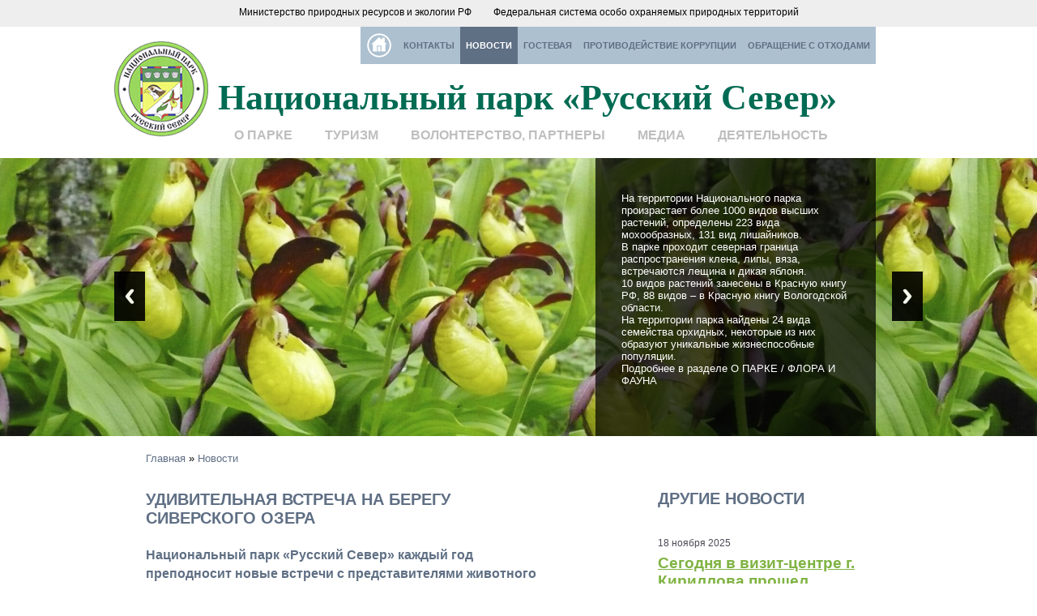

--- FILE ---
content_type: text/html; charset=UTF-8
request_url: https://russever.region35.ru/news-and-actions/udivitelnaya-vstrecha-na-beregu-siverskogo-ozera.html
body_size: 9431
content:
<!DOCTYPE html>
<html>
	<head>
		<meta charset="UTF-8">
		<title>Удивительная встреча на берегу Сиверского озера - Парк «Русский Север»</title>
		<base href="https://russever.region35.ru/">
		<meta name='yandex-verification' content='5cc05750cc23f80d' />
		<script src="//ajax.googleapis.com/ajax/libs/jquery/1.8.3/jquery.min.js"></script>
		<script src="assets/templates/theme/js/responsiveslides.js"></script>
		<script src="assets/templates/theme/js/jquery.bxslider.min.js"></script>
		<script src="assets/templates/theme/js/jquery.fancybox-1.3.4.pack.js"></script>
		<script src="assets/templates/theme/js/jquery.tipsy.js"></script>
		<script src="assets/templates/theme/js/custom.js"></script>
		<link rel="stylesheet" href="assets/templates/theme/css/responsiveslides.css"/>
		<link rel="stylesheet" href="assets/templates/theme/css/tipsy.css"/>
		<link rel="stylesheet" href="assets/templates/theme/css/main.css?112"/>
		<link rel="stylesheet" href="assets/templates/theme/css/components.css"/>
		<link rel="stylesheet" href="assets/templates/theme/css/jquery.fancybox-1.3.4.css"/>
		<link href="assets/templates/theme/css/jquery.bxslider.css" rel="stylesheet" />
		<link rel="stylesheet" href="assets/templates/theme/css/opentip.css"/>
		<link rel="shortcut icon" href="favicon.ico" /><meta name='yandex-verification' content='5845e4e538efb595' />
		<script>
			$(function () {
			  $("#slider").responsiveSlides({
			  	nav: true,
			  	namespace: "callbacks",
			  	navContainer: "#navContainter",
				auto: true,
				timeout: 25000
			  	});
			  	
			  $('.image-gallery').bxSlider({
			      slideWidth: 240,
			      minSlides: 4,
			      maxSlides: 4,
			      slideMargin: 10,
			      pager: false,
			      moveSlides: 1
			    });
			    
				
				$('.image-thumbs').find('.thumb').find('a').fancybox({
			   	'transitionIn'		: 'none',
			   	'transitionOut'		: 'none',
			   	'titlePosition' 	: 'over',
			   	'titleFormat'		: function(title, currentArray, currentIndex, currentOpts) {
			   		return '<span id="fancybox-title-over">' + (title.length ? title : '') + '</span>';
			   	}});
				
				$('a[rel="gallery1"]').fancybox(); //tmp
				$('a[rel="gallery"]').fancybox(); //tmp
				/*$('.image-gallery').find('.slide').find('a').fancybox({
			   	'transitionIn'		: 'none',
			   	'transitionOut'		: 'none',
			   	'titlePosition' 	: 'over',
			   	'titleFormat'		: function(title, currentArray, currentIndex, currentOpts) {
			   		return '<span id="fancybox-title-over">' + (title.length ? title : '') + '</span>';
				}});
				*/
				
				$('.spoiler .btn').bind('click', function(e) {
					$(e.currentTarget).parent().find('.content').toggle('slow');
				});
				
				$("a.volonteer-btn").fancybox({
					'scrolling' :'no',
					'transitionIn' : 'none',
					'transitionOut' : 'none',
					'type' : 'iframe',
					'padding' : 0,
					'centerOnScroll': true,
					'width' : 400
					});
			});
		</script>
		<script src="//api-maps.yandex.ru/2.0/?load=package.full&lang=ru-RU&apikey=1aec97c8-d926-47f1-a943-debb64494137" type="text/javascript"></script>
		<script src="assets/templates/theme/js/tiler-converter.js"></script>		
		
		
		
		<script type="text/javascript" src="//vk.com/js/api/openapi.js?116"></script>

		<script type="text/javascript">
		  VK.init({apiId: 4840725, onlyWidgets: true});
		</script>
	</head>
	<body class="">
				<div class="adilishe">
			<a class="gosad" href="http://www.mnr.gov.ru">Министерство природных ресурсов и экологии РФ</a>
<a class="gosad" href="http://news.zapoved.ru">Федеральная система особо охраняемых природных территорий</a>
		</div>
<div class="head">
	<div class="logo"><a href="https://russever.region35.ru/"><img src="/assets/templates/theme/img/logo.png" alt="" title="" /></a></div>
	<div class="head-right">
		<!--<div class="slogan"><a href="#">Министерство природных ресурсов и экологии РФ</a></div>-->

		<ul class="top-menu"><li><a href="https://russever.region35.ru/" title="Главная" >Главная</a></li>
<li><a href="/contacts.html" title="Контакты" >Контакты</a></li>
<li class="active"><a href="/news-and-actions/" title="Новости" >Новости</a></li>
<li><a href="/guest.html" title="Гостевая" >Гостевая</a></li>
<li><a href="/protivodejstvie-korrupcii.html" title="Противодействие коррупции" >Противодействие коррупции</a></li>
<li class="last"><a href="/obrashhenie-s-othodami.html" title="Обращение с отходами" >Обращение с отходами</a></li>
</ul>
		<div class="clear"></div>
		<h1><a href="https://russever.region35.ru/">Национальный парк «Русский Север»</a></h1>
		<div class="clear"></div>
		<ul class="menu"><li class=""><a href="/about-us">О парке</a><div class="submenu">	<div class="submenu-wrapper"><div class="first-slide"><ul>	<li>		<a href="/about-us/history">История создания парка, люди</a>	</li></ul><ul>	<li>		<a href="/about-us/climate">Климат</a>	</li></ul><ul>	<li>		<a href="/about-us/water_areas">Реки и озера</a>	</li></ul><ul>	<li>		<a href="/about-us/flora-n-fauna">Флора и фауна</a>	</li></ul></div><div class="second-slide"><ul>	<li>		<a href="/about-us/lands">Рельеф и почвы </a>	</li></ul><ul>	<li>		<a href="/about-us/territory">Территория</a><ul><li><a href="/about-us/territory/zones">Функциональное зонирование</a></li><li><a href="/about-us/territory/cultural">Историко-культурный потенциал </a></li></ul>	</li></ul></div><div class="third-slide"><ul>	<li>		<a href="/about-us/geology">Геологическое строение </a>	</li></ul><ul>	<li>		<a href="/about-us/documents">Документы</a><ul><li><a href="/about-us/documents/novyj-resurs">Новый ресурс</a></li></ul>	</li></ul></div><div class="fourth-slide"><img src="assets/images/gus.png" alt="" title=""/></div>	</div></div></li><li class="darkgreen"><a href="/tourism">Туризм</a><div class="submenu">	<div class="submenu-wrapper"><div class="first-slide"><ul>	<li>		<a href="/tourism/sights">Что посмотреть</a><ul><li><a href="/tourism/sights/nature-sights">Природные достопримечательности</a></li><li><a href="/tourism/sights/history-sights">Историко-культурные достопримечательности</a></li></ul>	</li></ul><ul>	<li>		<a href="/tourism/about_tourism">О туризме</a>	</li></ul></div><div class="second-slide"><ul>	<li>		<a href="/tourism/tours">Экскурсии</a>	</li></ul><ul>	<li>		<a href="/tourism/hunting">Рыбалка, охота</a>	</li></ul><ul>	<li>		<a href="/tourism/ecocamps">Экологические лагеря</a>	</li></ul></div><div class="third-slide"><ul>	<li>		<a href="/tourism/directions">Как добраться </a>	</li></ul><ul>	<li>		<a href="/tourism/hotels">Где остановиться</a>	</li></ul><ul>	<li>		<a href="/tourism/rules">Правила нахождения на территории</a>	</li></ul></div><div class="fourth-slide"><img src="assets/images/beaut3.jpg" alt="" title=""/></div>	</div></div></li><li class="green"><a href="/volunteers">Волонтерство, партнеры</a><div class="submenu">	<div class="submenu-wrapper"><div class="first-slide"><ul>	<li>		<a href="/volunteers/about-volunteers">Волонтерство</a>	</li></ul></div><div class="second-slide"><ul>	<li>		<a href="/volunteers/ads">Объявления</a>	</li></ul></div><div class="third-slide"><ul>	<li>		<a href="/volunteers/partnery">Партнеры</a><ul><li><a href="/volunteers/partnery/resursnyj-centr-provoda-avtonomnogo-uchrezhdeniya-oblastnoj-centr-molodezhnyh-i-grazhdanskih-iniciativ-sodruzhestvo">Ресурсный центр «Провода» автономного учреждения «Областной центр молодежных и гражданских инициатив «Содружество».</a></li></ul>	</li></ul></div><div class="fourth-slide"><img src="assets/images/beut2.jpg" alt="" title=""/></div>	</div></div></li><li class="grassgreen"><a href="/media">Медиа</a><div class="submenu">	<div class="submenu-wrapper"><div class="first-slide"><ul>	<li>		<a href="/media/videos">Видео о нас</a>	</li></ul></div><div class="second-slide"><ul>	<li>		<a href="/media/publications">Публикации и интерактив</a>	</li></ul></div><div class="third-slide"><ul>	<li>		<a href="/media/newspaper">Наша газета</a>	</li></ul></div><div class="fourth-slide"><img src="assets/images/beut.jpg" alt="" title=""/></div>	</div></div></li><li class="brown"><a href="/professional">Деятельность</a><div class="submenu">	<div class="submenu-wrapper"><div class="first-slide"><ul>	<li>		<a href="/professional/science_researches">Научная деятельность</a>	</li></ul><ul>	<li>		<a href="/professional/researches-expeditions">Исследования и экспедиции</a>	</li></ul></div><div class="second-slide"><ul>	<li>		<a href="/professional/patrolling">Охрана территории</a><ul><li><a href="/professional/patrolling/general-info">Общая информация</a></li><li><a href="/professional/patrolling/functional-zones">Функциональное зонирование</a></li></ul>	</li></ul><ul>	<li>		<a href="/professional/environment-management">Природопользование</a>	</li></ul></div><div class="third-slide"><ul>	<li>		<a href="/professional/ecostudies">Экопросвещение</a><ul><li><a href="/professional/ecostudies/ecoevents">Мероприятия</a></li><li><a href="/professional/ecostudies/eco-camps">Экологические лагеря</a></li></ul>	</li></ul><ul>	<li>		<a href="/professional/novosti-zapovednoj-sistemy">Новости заповедной системы</a>	</li></ul></div><div class="fourth-slide"><img src="assets/images/beut1.jpg" alt="" title=""/></div>	</div></div></li></ul>
	</div>
	<div class="clear"></div>
</div>

		<div class="callbacks_container">
		<ul class="rslides" id="slider"><li>
	<img src="assets/images/bashmachok.jpg" alt="">
	<div class="caption-wrapper"><div class="caption-limiter">
		<div class="caption">
			На территории Национального парка произрастает более 1000 видов высших растений, определены 223 вида мохообразных, 131 вид лишайников. <br>В парке проходит северная граница распространения клена, липы, вяза, встречаются лещина и дикая яблоня.<br>10 видов растений занесены в Красную книгу РФ, 88 видов – в Красную книгу Вологодской области.<br> На территории парка найдены 24 вида семейства орхидных, некоторые из них образуют уникальные жизнеспособные популяции. <br>Подробнее в разделе О ПАРКЕ / ФЛОРА И ФАУНА
		</div>
		</div></div>
</li><li>
	<img src="assets/images/gazeta.jpg" alt="">
	<div class="caption-wrapper"><div class="caption-limiter">
		<div class="caption">
			Ежегодно в Национальном парке «Русский Север» выходит в свет эколого-просветительская газета «Вестник «Русского Севера». <br>Основные разделы: заповедная наука, охрана территории, экопросвещение, туризм, детская рубрика, «календарь событий». <br> Все номера газеты - в разделе МЕДИА / НАША ГАЗЕТА
		</div>
		</div></div>
</li><li>
	<img src="assets/images/panorama4.jpg" alt="">
	<div class="caption-wrapper"><div class="caption-limiter">
		<div class="caption">
			На территории Национального парка «Русский Север» располагаются уникальные природные и историко-культурные достопримечательности. <br>Читайте подробно в разделе ТУРИЗМ / ЧТО ПОСМОТРЕТЬ
		</div>
		</div></div>
</li><li>
	<img src="assets/images/foto-savina-viktora-12.jpg" alt="">
	<div class="caption-wrapper"><div class="caption-limiter">
		<div class="caption">
			Национальный парк «Русский Север» - место проведения детских экологических лагерей и исследовательских экспедиций. <br>Отчеты о наших эколагерях можно найти в разделе ТУРИЗМ / ЭКОЛОГИЧЕСКИЕ ЛАГЕРЯ
		</div>
		</div></div>
</li><li>
	<img src="assets/images/kabany.jpg" alt="">
	<div class="caption-wrapper"><div class="caption-limiter">
		<div class="caption">
			На территории Национального парка обнаружено 305 видов позвоночных животных: в водоемах встречается 31 вид рыб, 7 амфибий, 6 рептилий, известны 214 видов птиц, 50 видов млекопитающих.<br> В национальном парке в последние годы расселились и удачно размножаются занесенные в Красную книгу РФ орлан-белохвост и скопа. Около 86 видов представителей фауны нуждаются в особой охране. <br>Подробнее в разделе О ПАРКЕ / ФЛОРА И ФАУНА
		</div>
		</div></div>
</li><li>
	<img src="assets/images/panorama1.jpg" alt="">
	<div class="caption-wrapper"><div class="caption-limiter">
		<div class="caption">
			Ежегодно тысячи восторженных туристов посещают территорию Национального парка. <br>Подробнее о том, что посмотреть - в разделе ТУРИЗМ / ЧТО ПОСМОТРЕТЬ
		</div>
		</div></div>
</li><li>
	<img src="assets/images/panorama12.jpg" alt="">
	<div class="caption-wrapper"><div class="caption-limiter">
		<div class="caption">
			Любители зимнего активного отдыха с удовольствием прокатятся на лыжах и скутерах по бескрайним заснеженным просторам Национального парка «Русский Север». <br> Подробнее об отдыхе на территории парка в разделе ТУРИЗМ
		</div>
		</div></div>
</li><li>
	<img src="assets/images/panorama5.jpg" alt="">
	<div class="caption-wrapper"><div class="caption-limiter">
		<div class="caption">
			Национальный парк «Русский Север» - источник вдохновения для художников и поэтов.<br> В разделе ТУРИЗМ / ЧТО ПОСМОТРЕТЬ вы найдете фотографии красивейших мест, которыми славится наш Национальный парк.
		</div>
		</div></div>
</li><li>
	<img src="assets/images/slider/blagod.jpg" alt="">
	<div class="caption-wrapper"><div class="caption-limiter">
		<div class="caption">
			Национальный парк<br> выражает благодарность<br> интернет-студии <br>«Сайтово» за творческий подход к созданию сайта парка. Желаем коллективу студии творческих успехов!
		</div>
		</div></div>
</li><li>
	<img src="assets/images/slider/panorama-kbm-zima-ot-kontory.JPG" alt="">
	<div class="caption-wrapper"><div class="caption-limiter">
		<div class="caption">
			11 января в России отмечается День заповедников и национальных парков. Приказ о создании первого заповедника – Баргузинского (Республика Бурятия) был подписан 29 декабря 1916 г. (11 января по новому стилю). Создание первого заповедника на берегу Байкала произошло в период Первой мировой войны, что говорит о внимании Российского государства к сохранению заповедных территорий.  В Российской Федерации создание особо охраняемых природных территорий (ООПТ) является эффективной формой природоохранной деятельности.
		</div>
		</div></div>
</li><li>
	<img src="assets/images/slider/20140613140266970112852.jpgkopiya.jpg" alt="">
	<div class="caption-wrapper"><div class="caption-limiter">
		<div class="caption">
			Незаконное перемещение механизированных транспортных средств по территории национального парка вне дорог общего пользования является прямым нарушением федерального закона №33-ФЗ «Об особо охраняемых природных территориях», в частности п. 2ж ст. 15, и является нарушением режима ООПТ. Согласно статьи 8.39 КоАП РФ за указанное правонарушение предусмотрена административная ответственность: штраф для граждан от 3 до 4 тыс. руб. Призываем всех местных жителей и гостей Кирилловского района соблюдать природоохранное законодательство и не нарушать режим ООПТ!
		</div>
		</div></div>
</li><li>
	<img src="assets/images/rt-2.jpg" alt="">
	<div class="caption-wrapper"><div class="caption-limiter">
		<div class="caption">
			УЧАСТВУЙТЕ В ИССЛЕДОВАНИЯХ! ОНИ ПРОДОЛЖАЮТСЯ! ЕСТЬ ЛИ В ВАШЕМ ОРГАНИЗМЕ РТУТЬ? ПОМОЖЕМ ОБ ЭТОМ УЗНАТЬ!                                    Любой местный житель может узнать, содержатся ли в его организме ртутные соединения, заполнив специальную анкету, размещенную на главной странице в соответствующем новостном блоке.
		</div>
		</div></div>
</li><li>
	<img src="assets/images/slider/prokudin_siverskoe(1).jpg" alt="">
	<div class="caption-wrapper"><div class="caption-limiter">
		<div class="caption">
			Поздравляем с 70-летием географического факультета и кафедры географии Вологодского  государственного университета!<br>География, как и история всегда ищет истину и истоки!<br> Всем сотрудникам, работающим  и когда-то работавшим на благо науки и вуза желаем здоровья, а кафедре - процветания!
		</div>
		</div></div>
</li></ul>
	<div class="navWrapper"><div id="navContainter"></div></div>
</div>
		<div class="content two-columns">
			<div class="left page">
				<div class="breadcrumbs"><span class="B_crumbBox"><span class="B_firstCrumb"><a class="B_homeCrumb" href="/" title="Добро пожаловать в национальный парк &quot;Русский Север&quot;!">Главная</a></span>  &raquo;  <span class="B_lastCrumb"><a class="B_crumb" href="/news-and-actions/" title="Новости">Новости</a></span></span></div>
				<h2 class="news-title">Удивительная встреча на берегу Сиверского озера</h2>
				<p class="blue">Национальный парк «Русский Север» каждый год преподносит новые встречи с представителями животного мира. Вот и в этом году в начале сентября сотрудники парка любовались большой белой цаплей, кормившейся два дня на берегу Сиверского озера рядом с административным зданием парка. В этом году это уже третья встреча с птицами, впервые отмеченными для территории парка.  Белощекая казарка, малый, или тундровый лебедь, а теперь и большая белая цапля пополнят список орнитофауны национального парка.</p>
				
				<div class="newsimage">
					<img src="assets/cache/images/news/belaya-caplya%281%29-500x-3dc.png" alt="Удивительная встреча на берегу Сиверского озера" title="Удивительная встреча на берегу Сиверского озера">
				</div>
				<p>Единичные сообщения о белых цаплях, увиденных местными жителями на территории национального парка, поступали и ранее, но случая зафиксировать эту южную гостью не представлялось. Северная граница ареала большой белой цапли в Центральной части России проходит по Брянской, Тамбовской, Самарской областям, как мы видим Вологодская область, а тем более Кирилловский район расположены значительно севернее.</p>

<p>Вот какой комментарий дал Шитиков Дмитрий Александрович, доцент кафедры зоологии и экологии Московского педагогического государственного университета, сотрудничающий с национальным парком &laquo;Русский Север&raquo;:&laquo;Большая белая цапля в последние годы очень активно расширяет ареал на север. Она уже точно гнездится на Вышневолоцком водохранилище в Тверской области, видели ее на Рыбинском водохранилище. Вполне возможно, что она добралась и до Шекснинского - это надо летом смотреть. Она гнездится в тростниках, чаще всего на островах посреди крупных водоемов, поэтому в сезон экспедициймы могли ее и пропустить; другой вариант - это птица с Рыбинского, но полетела &quot;не туда&quot;. В любом случае, очень интересная встреча, возможно, стоит ждать гнездования на Шекснинском водохранилище&raquo;.</p>

<p>Интересно отметить, что и белощекую казарку, и большую белую цаплю заметил наш очень наблюдательный госинспектор Александр Петрушов.</p>

				<div class="image-thumbs">
					<div class="thumb">
	<a href="assets/images/news/belaya-caplya.png" title="" rel="image-thumbs"><img src="assets/cache/images/news/belaya-caplya-114x114-921.png" alt="" title=""></a>
	<div class="caption"></div>
</div>
				</div>
				<div class="ya-share">
	<script type="text/javascript" src="//yastatic.net/share/share.js" charset="utf-8"></script><div class="yashare-auto-init" data-yashareL10n="ru" data-yashareType="button" data-yashareQuickServices="vkontakte,facebook,twitter,odnoklassniki,moimir,lj,gplus"></div>
</div>
				<div id="vk_comments"></div>
				<script type="text/javascript">
				VK.Widgets.Comments("vk_comments", {limit: 10, width: "", attach: "*"});
				</script>
				<div class="clear"></div>
			</div>
			<div class="right">
				<h4>Другие новости</h4>
				<div class="news">
					<div class="news-item">
	<div class="date">18 ноября 2025</div>
	<h3><a href="news-and-actions/segodnya-v-vizit-centre-g.-kirillova-proshel-kruglyj-stol-s-predstavitelyami-turisticheskogo-biznesa-kirillovskogo-municipalnogo-okruga!.html">Сегодня в визит-центре г. Кириллова прошел круглый стол с представителями туристического бизнеса Кирилловского муниципального округа!</a></h3>
	<p></p>
</div><div class="news-item">
	<div class="date">14 ноября 2025</div>
	<h3><a href="news-and-actions/segodnya-nacionalnyj-park-russkij-sever-posetili-ucheniki-5-klassa-iz-kirillovskoj-shkoly.html">Сегодня национальный парк "Русский Север" посетили ученики 5 класса из Кирилловской школы</a></h3>
	<p></p>
</div><div class="news-item">
	<div class="date">10 ноября 2025</div>
	<h3><a href="news-and-actions/7-noyabrya-dlya-sotrudnikov-molodyozhnogo-centra-alfa-sostoyalas-po‑nastoyashhemu-zahvatyvayushhaya-ekskursiya-podarivshaya-massu-yarkih-vpechatlenij-i-novyh-znanij!.html">7 ноября для сотрудников Молодёжного центра «Альфа» состоялась по‑настоящему захватывающая экскурсия, подарившая массу ярких впечатлений и новых знаний!</a></h3>
	<p></p>
</div>
				</div>	
			</div>
			<div class="clear"></div>
		</div>
		<div class="clear"></div>
<div class="footer-wrapper">
			<div class="footer">
				<div class="menus">
					<div class="small-menu">
						<ul><li><a href="https://russever.region35.ru/" title="Главная" >Главная</a></li>
<li><a href="/contacts.html" title="Контакты" >Контакты</a></li>
<li class="active"><a href="/news-and-actions/" title="Новости" >Новости</a></li>
<li class="last"><a href="/guest.html" title="Гостевая" >Гостевая</a></li>
</ul>
						<div class="social">
							<a href="https://vk.com/club88314045"><img src="/assets/templates/theme/img/vk.png" alt="ВКонтакте" title="Вконтакте" /></a>
						</div>
					</div>
					<div class="big-menu">
						<ul>
							<li>
								<a href="/about-us">О парке</a>
								<ul><li><a href="/about-us/history/" title="История создания парка, люди" >История создания парка, люди</a></li>
<li><a href="/about-us/climate.html" title="Климат" >Климат</a></li>
<li><a href="/about-us/water_areas.html" title="Реки и озера" >Реки и озера</a></li>
<li><a href="/about-us/flora-n-fauna/" title="Флора и фауна" >Флора и фауна</a></li>
<li><a href="/about-us/geology.html" title="Геологическое строение " >Геологическое строение </a></li>
<li><a href="/about-us/lands.html" title="Рельеф и почвы " >Рельеф и почвы </a></li>
<li><a href="/about-us/territory/" title="Территория" >Территория</a></li>
<li class="last"><a href="/about-us/documents/" title="Документы" >Документы</a></li>
</ul>
							</li>
						</ul>
						<ul>
							<li>
								<a href="/tourism">Туризм</a>
								<ul><li><a href="/tourism/about_tourism.html" title="О туризме" >О туризме</a></li>
<li><a href="/tourism/sights/" title="Что посмотреть" >Что посмотреть</a></li>
<li><a href="/tourism/tours/" title="Экскурсии" >Экскурсии</a></li>
<li><a href="/tourism/hunting/" title="Рыбалка, охота" >Рыбалка, охота</a></li>
<li><a href="/tourism/ecocamps/" title="Экологические лагеря" >Экологические лагеря</a></li>
<li><a href="/tourism/directions.html" title="Как добраться " >Как добраться </a></li>
<li class="last"><a href="/tourism/hotels.html" title="Где остановиться" >Где остановиться</a></li>
</ul>
							</li>
						</ul>
						<ul>
							<li>
								<a href="/volunteers">Волонтерство</a>
								<ul><li><a href="/volunteers/about-volunteers.html" title="Волонтерство" >Волонтерство</a></li>
<li><a href="/volunteers/ads/" title="Объявления" >Объявления</a></li>
<li class="last"><a href="/volunteers/partnery/" title="Партнеры" >Партнеры</a></li>
</ul>
							</li>
							<li>
								<a href="/media">Медиа</a>
								<ul><li><a href="/media/videos.html" title="Видео о нас" >Видео о нас</a></li>
<li><a href="/media/publications/" title="Публикации и интерактив" >Публикации и интерактив</a></li>
<li class="last"><a href="/media/newspaper/" title="Наша газета" >Наша газета</a></li>
</ul>
							</li>
						</ul>
						<ul>
							<li>
								<a href="/professional">Специалистам</a>
								<ul><li><a href="/professional/science_researches/" title="Научная деятельность" >Научная деятельность</a></li>
<li><a href="/professional/researches-expeditions/" title="Исследования и экспедиции" >Исследования и экспедиции</a></li>
<li><a href="/professional/patrolling/" title="Охрана территории" >Охрана территории</a></li>
<li><a href="/professional/novosti-zapovednoj-sistemy/" title="Новости заповедной системы" >Новости заповедной системы</a></li>
<li><a href="/professional/environment-management.html" title="Природопользование" >Природопользование</a></li>
<li class="last"><a href="/professional/ecostudies/" title="Экопросвещение" >Экопросвещение</a></li>
</ul>
							</li>
						</ul>
					</div>
					<div class="clear"></div>
				</div>

				<div class="copyright">
					<div class="rs">&copy; ФГБУ «Национальный парк «Русский север»</div>
					<div class="sitevo">Дизайн, создание и техподдержка сайтов — интернет-студия «<a href="http://saitovo.ru">Сайтово</a>»</div>
					<div class="clear"></div>
					<div class="inf">						
						<!-- Yandex.Metrika informer -->
						<a href="https://metrika.yandex.ru/stat/?id=15758518&amp;from=informer"
						target="_blank" rel="nofollow"><img src="//bs.yandex.ru/informer/15758518/3_0_FFFFFFFF_FFFFFFFF_0_pageviews"
						style="width:88px; height:31px; border:0;" alt="Яндекс.Метрика" title="Яндекс.Метрика: данные за сегодня (просмотры, визиты и уникальные посетители)" /></a>
						<!-- /Yandex.Metrika informer -->
					</div>
					</div>
			</div>
		</div>
			<!-- Yandex.Metrika counter -->
			<script type="text/javascript">
			(function (d, w, c) {
				(w[c] = w[c] || []).push(function() {
					try {
						w.yaCounter15758518 = new Ya.Metrika({id:15758518,
								webvisor:true,
								clickmap:true,
								trackLinks:true,
								accurateTrackBounce:true});
					} catch(e) { }
				});
			
				var n = d.getElementsByTagName("script")[0],
					s = d.createElement("script"),
					f = function () { n.parentNode.insertBefore(s, n); };
				s.type = "text/javascript";
				s.async = true;
				s.src = (d.location.protocol == "https:" ? "https:" : "http:") + "//mc.yandex.ru/metrika/watch.js";
			
				if (w.opera == "[object Opera]") {
					d.addEventListener("DOMContentLoaded", f, false);
				} else { f(); }
			})(document, window, "yandex_metrika_callbacks");
			</script>
			<noscript><div><img src="//mc.yandex.ru/watch/15758518" style="position:absolute; left:-9999px;" alt="" /></div></noscript>
			<!-- /Yandex.Metrika counter -->
	</body>
</html>

--- FILE ---
content_type: text/css
request_url: https://russever.region35.ru/assets/templates/theme/css/main.css?112
body_size: 4887
content:
body {
	margin: 0;
	padding: 0;
	font-size: 12px;
	font-family: Arial;
}
.clear {
	clear: both;
}

.head {
	width: 998px;
	margin: 0 auto;
	margin-bottom:0.6em;
}
.logo {
	margin-top: 18px;
	float: left;
}
.head-right {
	width: 824px;
	float: left;
}
.adilishe {
	/* position: relative; */
	/* float: left; */
	/* width: 330px; */
	/* top: 4px; */
	background: #eee;
	/* margin-bottom: 1em; */
	text-align: center;
	padding: 0.4em;
}
.gosad {
	display: inline-block;
	line-height: 20px;
	overflow: hidden;
	margin: 0 1em;
}
.gosad div {
	width: 36px;
	float: left;
	text-align: center;
}
.gosad div img {
	height: 29px;
}
.slogan a, .slogan a:visited, .slogan a:hover,
.gosad, .gosad:visited, .gosad:hover {
	color: #010101;
	text-decoration: none;
}
.gosad:hover {
	text-decoration: underline;
}
.gosad:first-child {
	/* line-height: 29px; */
}
.slogan {
	float: left;
	width: 330px;
	margin-left: 12px;
	margin-top: 18px;
	font-size: 1.1em;
}
.top-menu {
	float: right;
	list-style-type: none;
	margin: 0;
	padding: 0;
	font-size: 0.9em;
	font-weight: bold;
}
.top-menu li:first-child{
	padding:0;
}
.top-menu li:first-child a{
	text-indent:-9999px;
	display:inline-block;
	overflow:hidden;
	background:url('../img/plazza_119387040ico.png') no-repeat center center;
	width:46px;
	height:46px;
}
.top-menu li {
	display: block;
	float: left;
	height: 46px;
	padding-left: 7px;
	padding-right: 7px;
	/*background-color: #d6c4b6;*/
	background-color:#adc0d0;
	line-height: 46px;
	text-transform: uppercase;
}
.top-menu li.active {
	background-color: #5f6f84 !important;
}
.top-menu li a {
	color: #5f6f84;
	text-decoration: none;
}
.top-menu li a:hover{
	color:#fff;
}
.top-menu li.active a {
	color: #fff !important;
}
.head h1 {
	font-size: 3.7em;
	margin-top: 15px;
	margin-left: 12px;
	margin-bottom: 0;
	
}
.head h1 a, .head h1 a:visited, .head h1 a:hover {
	font-family: 'Times New Roman';
	color: #006b53;
	text-decoration: none;
}

.menu {
	float: left;
	width: 780px;
	list-style-type: none;
	margin: 0 0 0 12px;
	padding: 0;
	text-transform: uppercase;
	font-size: 1.2em;
	font-weight: bold;
}
.menu>li {
	display: block;
	float: left;
	height: 42px;
	padding-left: 20px;
	padding-right: 20px;
	line-height: 42px;
}
.menu>li>a {
	text-decoration: none;
	color: #bebebe;
	font-size:1.1em;
}
.menu>li:hover .submenu {
	display: block;
}
.menu>li:hover {
	background-color: #5f6f84;
	border-radius: 3px;
}
.menu>li:hover a {
	color: #ffffff;
}
.menu>li .submenu {
	display: none;
	position: absolute;
	left: 0;
	height: 218px;
	width: 100%;
	background-color: #5f6f84;
	margin-top: -3px;
	z-index: 99;
}
.menu>li .submenu .submenu-wrapper {
	width: 790px;
	margin: 0 auto;
}
.menu>li .submenu ul {
	padding: 0;
	margin: 0 0 12px 0;
	list-style-type: none;
}
.submenu ul li {
	line-height: 1.5em;
	padding-left: 12px;
	background: url('../img/menu-marker.png') 0px 4px no-repeat;
}
.submenu ul li a, .submenu ul li a:visited {
	color: #5f6f84 !important;
	text-decoration: none;
}
 .submenu ul li a:hover {
 	color: #ffffff !important;
 	text-decoration: none;
 }
.submenu ul li ul li {
	text-transform: lowercase;
	font-weight: normal;
}
.menu li .submenu .first-slide {
	width: 184px;
	height: 144px;
	margin-top: 12px;
	float: left;
	padding: 14px;
	border-top: 2px solid #788ba1;
	border-bottom: 2px solid #788ba1;
	border-left: 1px solid #788ba1;
	border-right: 1px solid #788ba1;
	background-color: #adc0d0;
}
.menu li .submenu .second-slide {
	width: 184px;
	height: 144px;
	margin-top: 12px;
	float: left;
	padding: 14px;
	border-top: 2px solid #788ba1;
	border-bottom: 2px solid #788ba1;
	border-left: 1px solid #788ba1;
	border-right: 1px solid #788ba1;
	background-color: #adc0d0;
}
.menu li .submenu .third-slide {
	width: 184px;
	height: 144px;
	margin-top: 12px;
	float: left;
	padding: 14px;
	border-top: 2px solid #788ba1;
	border-bottom: 2px solid #788ba1;
	border-left: 1px solid #788ba1;
	border-right: 1px solid #788ba1;
	background-color: #adc0d0;
}
.menu li .submenu .fourth-slide {
	width: 116px;
	height: 172px;
	margin-top: 12px;
	float: left;
	padding: 0px;
	border-top: 2px solid #788ba1;
	border-bottom: 2px solid #788ba1;
	border-left: 1px solid #788ba1;
	border-right: 1px solid #788ba1;
	background-color: #adc0d0;
}

/*menu darkgreen*/
.menu>li.darkgreen .submenu {
	background-color: #525831;
}
.menu>li.darkgreen:hover {
	background-color: #525831;
}
.menu li.darkgreen .submenu .first-slide,
.menu li.darkgreen .submenu .second-slide,
.menu li.darkgreen .submenu .third-slide,
.menu li.darkgreen .submenu .fourth-slide {
	border-top: 2px solid #7e8034;
	border-bottom: 2px solid #7e8034;
	border-left: 1px solid #7e8034;
	border-right: 1px solid #7e8034;
	background-color: #c6c08b;	
}
.menu li.darkgreen .submenu a, 
.menu li.darkgreen .submenu a:visited {
	color: #515730 !important;
}
.menu li.darkgreen .submenu a:hover {
	color: #ffffff !important;
}
/*menu darkgreen end*/
/*menu green*/
.menu>li.green .submenu {
	background-color: #7a9027;
}
.menu>li.green:hover {
	background-color: #7a9027;
}
.menu li.green .submenu .first-slide,
.menu li.green .submenu .second-slide,
.menu li.green .submenu .third-slide,
.menu li.green .submenu .fourth-slide {
	border-top: 2px solid #60722c;
	border-bottom: 2px solid #60722c;
	border-left: 1px solid #60722c;
	border-right: 1px solid #60722c;
	background-color: #aeba61;	
}
.menu li.green .submenu a, 
.menu li.green .submenu a:visited {
	color: #eff86d !important;
}
.menu li.green .submenu a:hover {
	color: #000000 !important;
}
/*menu green end*/
/*menu grassgreen*/
.menu>li.grassgreen .submenu {
	background-color: #56662e;
}
.menu>li.grassgreen:hover {
	background-color: #56662e;
}
.menu li.grassgreen .submenu .first-slide,
.menu li.grassgreen .submenu .second-slide,
.menu li.grassgreen .submenu .third-slide,
.menu li.grassgreen .submenu .fourth-slide {
	border-top: 2px solid #bdc790;
	border-bottom: 2px solid #bdc790;
	border-left: 1px solid #bdc790;
	border-right: 1px solid #bdc790;
	background-color: #dbe3ac;	
}
.menu li.grassgreen .submenu a, 
.menu li.grassgreen .submenu a:visited {
	color: #4e5211 !important;
}
.menu li.grassgreen .submenu a:hover {
	color: #000000 !important;
}
/*menu grassgreen end*/
/*menu brown*/
.menu>li.brown .submenu {
	background-color: #909035;
}
.menu>li.brown:hover {
	background-color: #909035;
}
.menu li.brown .submenu .first-slide,
.menu li.brown .submenu .second-slide,
.menu li.brown .submenu .third-slide,
.menu li.brown .submenu .fourth-slide {
	border-top: solid #646832;
	border-bottom: 2px solid #646832;
	border-left: 1px solid #646832;
	border-right: 1px solid #646832;
	background-color: #beb98b;	
}
.menu li.brown .submenu a, 
.menu li.brown .submenu a:visited {
	color: #646832 !important;
}
.menu li.brown .submenu a:hover {
	color: #000000 !important;
}
/*menu brown end*/

.callbacks_container {
	position: relative;
}
#slider {
	position: relative;
	max-width: 1920px;
	width: 100%;
	margin: 0 auto;
	z-index: 49;
}
#slider .caption-wrapper {
	position: absolute;
	top: 0;
	width: 100%;
	height: 100%;
	z-index: 99;
}
#slider .caption-limiter {
	position: relative;
	height: 100%;
	width: 998px;
	margin: 0 auto;
}
#slider .caption {
	position: absolute;
	right: 58px;
	height: 100%;
	width: 282px;
	background-color: rgba(0,0,0, 0.7);
	padding: 42px 32px 32px 32px;
	color: #ffffff;
	font-size: 1.1em;
}
#slider .caption h3 {
	margin: 0;
	padding: 0;
	text-transform: uppercase;
	font-size: 1em;
}
#slider .caption h3 p {
	display: block;
	margin-bottom: 20px;
}
.navWrapper {
	position: absolute;
	top: 0;
	width: 100%;
	height:100%;
}
#navContainter {
	position: relative;
	height: 100%;
	width: 998px;
	margin: 0 auto;
	z-index: 98;
}
.callbacks_nav {
	position: absolute;
	-webkit-tap-highlight-color: rgba(0,0,0,0);
	top: 50%;
	left: 0;
	opacity: 0.7;
	z-index: 50;
	text-indent: -9999px;
	overflow: hidden;
	text-decoration: none;
	height: 61px;
	width: 38px;
	background: transparent url("../img/themes.gif") no-repeat left top;
	margin-top: -31px;
 }

.callbacks_nav:active {
	opacity: 1.0;
 }

.callbacks_nav.next {
	left: auto;
	background-position: right top;
	right: 0;
}
body>.content {
	width: 920px;
	margin: 20px auto 0 auto;
	padding-bottom: 40px;
	font-size: 1.2em;
}
.actions {
	margin-top: 40px;
}
.action-item {
	display: inline-block;
	width: 184px;
	/*margin-left: 22px;
	margin-right: 22px;*/
	
	padding:0 22px;
	padding:22px;
	vertical-align: top;
	overflow:hidden;
	max-height:400px;
}
.action-item:hover{
	/*overflow-y:scroll;
	box-shadow:0 0 10px #9e9e9e;*/
}
.action-item .date {
	color: #494a55;
	margin-top: 20px;
	font-size: 0.9em;
}
.action-item h3 {
	margin: 4px 0 0 0;
}
.action-item h3 a, .action-item h3 a:visited {
	margin: 0;
	color: #7fb342;
}
.action-item h3 a:hover {
	color:#56662e;
}
.action-item p {
	line-height: 1.4em;
}

.index {
	margin-top: 52px;
}

.about-park {
	margin: 140px auto 0 auto;
	padding: 74px 60px 0 60px;
	background: url('../img/footer-border.png') top left repeat-x;
	font-size: 1em;
	color: #5e5b62;
}

.contacts {
width: 920px;
margin: 20px auto 0 auto;
}
.contacts-left {
	width: 500px;
	float: left;
}
.contacts-right {
	width: 250px;
	float: left;
	margin-left: 132px;
}
.page .contacts-left h1, .page .contacts-right h4  {
	margin: 0 0 30px 0;
	padding: 0;
	font-weight: lighter;
	font-size: 2.6em;
	color: #5f6f84;
	text-transform: uppercase;
}
.page .contacts-right h4{

}
.ymap-contact{
	margin-top:2em;
}
.contacts-left .contact {
	font-weight: bold;
	color: #5f6f84;
	margin-bottom:0.4em;
}
.contacts-left .name {
	color: #222208;
	margin-bottom: 20px;
}
.zakaz {
/* 	width: 100%; */
	font-weight:700;
	margin-top: 40px;
	background-color: #5f6f84;
	padding: 18px 15px;
	text-align: center;
	color: #ffffff;
	font-size: 1.6em;
	line-height: 1.4em;
	text-transform: uppercase;
}
.contacts-right p {
	color: #494a55;
}

.contacts-right h2 {
	margin: 0 0 30px 0;
	padding: 0;
	font-weight: lighter;
	font-size: 2.6em;
	color: #5f6f84;
	text-transform: uppercase;
}
.contacts-right .news-item {
	margin-bottom: 40px;
}
.contacts-right .news-item h3{
	margin-top:0.4em;
}
.contacts-right .news-item a, .contacts-right .news-item a:visited {
	color: #5f6f84;
}
.contacts-right .news-item a:hover{
	color:#adc0d0;
}
.contacts .howtofind {
	margin-top: 52px;
}
.contacts #vk_groups {
	margin-top: 20px;
}
.contacts .howtofind h2 {
	margin: 0 0 30px 0;
	padding: 0;
	font-weight: lighter;
	font-size: 2.6em;
	color: #5f6f84;
	text-transform: uppercase;
}
.contacts .howtofind div {
	height: 72px;
	padding-left: 100px;
	background: url('../img/logo-small.png') center left no-repeat;
	font-size: 1.4em;
	line-height: 1.5em;
	color: #798f26;
}
.contacts .howtofind div a, .contacts .howtofind div a:visited, .contacts .howtofind div a:hover {
	color: #798f26;
	text-decoration: none
}
.big-map {
	margin: 32px auto 32px auto;
}

.two-columns .left {
	float: left;
	width: 500px;
}
.two-columns .right {
	float: left;
	margin-left: 132px;
	width: 250px;
}
.two-columns .right h4, .contacts-right h4 {
	margin-top: 46px;
	margin-bottom: 4px;
	padding: 0;
	text-transform: uppercase;
	color: #5f6f84;
	font-size: 1.4em;
}
.two-columns .right ul {
	line-height: 1.5em;
	list-style: none;
	padding: 0;
	margin: 0;
	margin-top:1.6em;
	
}
.two-columns .right ul li { 
    padding-left: 2em;
 	text-indent: -1.75em;
 	font-weight: bold;
 	text-transform: uppercase;
	margin-bottom:0.4em;
}
.two-columns .right ul li a {
	color: #000000;
	text-decoration: none;
	line-height:90%;
}
.two-columns .right ul li a:hover{
	color:#799026;
}
.two-columns .right ul li:before {
	position: relative;
	top: 0.1em;
	content: "â–  ";
	color: #7a9027;
	font-size: 2em;
}
.two-columns .right .news .news-item {
	margin-top: 36px;
}
.two-columns .right .news .news-item h3 {
	font-size: 1.3em;
	margin-top:0.4em;
	
}
.date{
	color:#494a55;
	font-size:0.85em;
}
.ya-share{
	margin-top:36px;
}
.two-columns .right .news .news-item h3 a,
.two-columns .right .news .news-item h3 a:visited {
	color: #7fb342;
}
.two-columns .right .news .news-item h3 a:hover{
	color: #5f6f84;
}
.two-columns .right .news .news-item p {
	line-height: 1.55em;
	font-size:0.9em;
}
.two-columns .right .button {
	display: block;
	width: 250px;
	height: 54px;
	background-color: #525831;
	color: #ffffca;
	font-size: 1.2em;
	font-weight: bold;
	text-transform: uppercase;
	text-align: center;
	text-decoration: none;
	line-height: 54px;
	margin-top: 24px;
	margin-bottom: 24px;
}
.two-columns .right .button:hover{
	color:#909035;
	background:#393f14;
}
.excursions {
	width: 100%;
	max-width: 1280px;
	margin: 0px auto 24px auto;
}
.excursions .excursion {
	width: 100%;
	min-height: 180px;
	padding-top: 24px;
	padding-bottom: 16px;
	clear: both;
	overflow: hidden;
}
.excursions .excursion:nth-child(odd) {
	background-color: #ebe5c6;
}
.excursions .excursion:nth-child(even) {
	background-color: #ffffff;
}
.excursions .excursion .excursion-wrapper {
	width: 920px;
	margin: 0 auto;
}
.excursions .excursion-left {
	width: 250px;
	float: left;
}
.excursions .excursion-right {
	width: 570px;
	margin-left: 30px;
	float: left;
}
.excursions .excursion-left img {
	width: 100%;
}
.excursion .date {
	margin-bottom: 8px;
}
.excursion h2 {
	margin: 0;
	padding: 0;
	text-transform: uppercase;
	font-weight: bold;
	font-size: 1.3em;
}
.excursion h2 a,
.excursion h2 a:visited {
	color: #525831;	
	text-decoration: none;
}
.excursion h2 a:hover{
	color:#393f14;
}
.excursion .next {
	display: block;
	float: right;
	margin-top: 32px;
	width: 170px;
	height: 30px;
	background-color: #525831;
	line-height: 30px;
	text-align: center;
	text-transform: uppercase;
	font-weight: bold;
	text-decoration: none;
	color: #eff76d;
}
.excursions .next:visited {
	color: #eff76d;
}
.excursions .next:hover{
	color:#909035;
	background:#393f14;
}
.pager {
	width: 310px;
	height: 30px;
	margin: 24px auto 24px auto;
}
.pager a {
	display: inline-block;
	width: 30px;
	height: 30px;
	float: left;
	margin-left: 6px;
	
	text-align: center;
	line-height: 30px;
	text-decoration: none;
	font-weight: bold;
	font-size: 1.25em;
	background-color: #adc0d0;
}
.pager a,
.pager a:visited, 
.pager a:hover {
	color: #ffffff;
}
.pager a.prev,
.pager a.prev:visited,
.pager a.prev:hover {
	margin-left: 0;
	margin-right: 14px;
	background-color: #7a9027;
	color: #ced876;
}
.pager a.next,
.pager a.next:visited,
.pager a.next:hover {
	margin-left: 20px;
	background-color: #ced876;
	color: #798f26;
}
.pager a.active,
.pager a.active:visited,
.pager a.active:hover {
	background-color: #788ba1;
	color: #ffffff;
}

.yellow-block {
	background-color: #ebe5c6;
	width: 100%;
	height: 180px;
	padding-top: 24px;
	padding-bottom: 16px;
	margin-top: 40px;
	clear: both;
}
.yellow-block .yellow-block-wrapper {
	width: 920px;
	margin: 0 auto;
}
.yellow-volunteers-left {
	float: left;
	width: 248px;
	padding: 0 36px 0 0;
	font-size: 3.5em;
	text-transform: uppercase;
	color: #7a8f27;
}
.yellow-volunteers-right {
	float: left;
	width: 606px;
	margin-left: 30px;
	font-size: 1.2em;
}
.yellow-volunteers-right p:first-child {
	margin-top: 0;
}
.yellow-volunteers-right p strong {
	font-size: 1.4em;
	text-transform: uppercase;
	font-weight: bold;
	color: #7a8f27;
	line-height: 1.3em;
}
.volonteer-btn,
.volonteer-btn:visited {
	display: block;
	float: right;
	height: 42px;
	line-height: 42px;
	padding-left: 30px;
	padding-right: 30px;
	text-align: center;
	background-color: #7a8f27;
	color: #eff76d !important;
	text-transform: uppercase;
	text-decoration: none;
	margin-bottom: 20px;
}
.volonteer-btn:hover{
	background:#56662e;
	color:#7a9027;
}
#YMapsID {
	width: 100%;
	margin: 0 auto;
	height: 560px;
}

.footer-wrapper {
	position: relative;
	max-width: 1920px;
	margin: 0 auto;
	background-color: #adc0d0;
}
.footer {
	width: 998px;
	margin: 0 auto;
	padding-top: 50px;
	padding-bottom: 50px;
}
.footer .small-menu {
	width: 90px;
	float: left;
}
.footer .big-menu {
	width: 908px;
	float: left;
}
.footer .menus {
	position: relative;
}

.footer .small-menu ul {
	padding: 0;
	margin: 0;
	list-style-type: none;
	color: #5f6f84;
	font-weight: bold;
	text-transform: uppercase;
	font-size: 1.1em;
	line-height: 1.6em;
}
.footer .small-menu ul a, .footer .small-menu ul a:visited, .footer .small-menu ul a:hover {
	text-decoration: none;
	color: #5f6f84;
}

.footer .big-menu>ul {
	display: inline-block;
	width: 150px;
	padding: 0;
	margin: 0 0 0 74px;
	list-style-type: none;
	vertical-align: top;
}
.footer .big-menu>ul>li>a, .footer .big-menu>ul>li>a:visited, .footer .big-menu>ul>li>a:hover {
	font-size: 1.5em;
	text-decoration: none;
	text-transform: uppercase;
	color: #5f6f84;
	font-weight: bold;
}
.footer .big-menu>ul>li>ul {
	margin: 8px 0 24px 0;
	padding: 0;
	list-style-type: none;
	font-weight: bold;
}
.footer .big-menu>ul>li>ul>li {
	margin-bottom: 4px;
}
.footer .big-menu>ul>li>ul a, .footer .big-menu>ul>li>ul a:visited {
	color: #5f6f84;
	text-decoration: none;
}
.footer .social {
	position: absolute;
	bottom: 34px;
}
.footer .copyright {
	margin-top: 6px;
	color: #5f6f84;
}
.footer .copyright .rs {
	float: left;
}
.footer .copyright .sitevo {
	float: right;
}
.footer .copyright a, .footer .copyright a:visited {
	color: #5f6f84;
	text-transform: uppercase;
	font-weight: bold;
}
.footer .copyright a:hover, .footer .big-menu>ul>li>ul a:hover{
	color:#000;
}
.section{
	overflow:hidden;
	margin-bottom:2em;
}
.section .item_list{
	overflow:hidden;
}
.page .section ul{
	line-height: 1.2em;
	list-style: none;
	padding: 0;
	margin: 0;
	font-size:0;
	vertical-align:top;
	position:relative;
}
.page  .section li{
	font-size:16px;
	line-height:16px;
	list-style:none;
	display:inline-block;
	vertical-align:top;
	padding-left:0;
	text-indent:0;
	width:30%;
	margin-right:5%;
	position:relative;
	overflow:hidden;
	margin-bottom:20px;
}
.page  .section li:nth-child(3n+3){
	margin-right:0;
}
.page .section ul li:before{
	display:none;
}
.section h2{
	text-transform:uppercase;
	font-size:1.2em;
	color:#7a8f27;
	margin-bottom:1em;
	}
.section h3{

	margin-top:0;
	margin-bottom:0.4em;
}
.section h3 a{
	color: #5f6f84;

	font-size:0.85em;
	text-transform:uppercase;
	text-decoration:none;
}
.section .photo{
	float:left;
	width:88px;
}

.section .desc{
	margin-left:108px;
	float:none;
	position:relative;
	font-size:14px;
}
.rb_russia, .rb_vologda{
	position:absolute;
	top:0;
	left:5px;
	width:24px;
	height:33px;

}
.rb_russia{
	background:url('../img/redbook-russia.png') no-repeat center center;
}
.rb_vologda{
	background:url('../img/redbook-vologda.png') no-repeat center center;
	left:35px;
}
.page .section p{
	line-height:120%;
	margin-bottom:0.4em;
	margin-top:0;
}

.section .latina{
	color: #5f6f84;
	font-style:italic;
}
.section .introtext{
	font-style:italic;
}
.temp{
	display:none;
	float:none;
	clear:both;
	font-size:10px;
	position:absolute;
	top:0px;
	left:0;
	background:#fff;
	border:1px solid #777;

	padding:5px;
	border-radius:10px;
}
.section li:hover .temp{
	/*display:block;*/
}
.showmore, .showmore:visited{
	text-decoration:none;
	border-bottom:1px dotted #5f6f84;
	margin-bottom:0.4em;
	display:inline-block;
}
#loading {
	position: absolute;
	left: 50%;
	top: 50%;
	border: 1px solid rgb(172, 172, 172);
	width: 500px;
	margin-left: -250px;
	font-size: 16px;
	height: 200px;
	margin-top: -100px;
	background: #FCFCFC url('../img/loading.gif')  no-repeat center center;
	z-index: 1;
	text-align: center;
}
.pagination{
	margin-top:2em;
	text-align:center;

}
.pagination a, .pagination span{
	display: inline-block;
	padding: 5px 7px;
	background: #adc0d0;
	color: #788ba1;
	margin: 0 6px;
	font-size: 16px;
	text-decoration: none;
}
.pagination .ditto_currentpage, .pagination a:hover {
	background:#788ba1;
	color:#fff;
}
.pagination .ditto_previous_link, .pagination .ditto_next_link{
	background:#7a9027;
	color:#ced876;
}
.pagination .ditto_previous_link:hover, .pagination .ditto_next_link:hover{
	background:#ced876;
	color:#798f26;
}
.videopage{display:flex;flex-wrap:wrap;justify-content: space-between;}
.page .videopage  li{
	list-style:none;
	/* display:inline-block; */
	vertical-align:top;
	width: 30%;
	padding:0;
	text-indent:0;
	margin-bottom:2em;
	/* vertical-align:top; */
	/* margin-right:15%; */
	display: flex;
	flex-direction: column;
	justify-content: space-between;
}
.page .videopage  li:nth-child(even){
	/* margin-right:0; */
}
.page ul.videopage li:before {
	display:none;
}
.vplayer, .vdesc{

	margin-left:0;
}
.videopage iframe{
	width:100%;
	height:300px;
	
}
.vdesc{
	font-size: 1.1em;
	line-height: 1.5em;
	color: #5f6f84;
	font-weight: bold;
}
.inf{
	text-align:left;
	margin-top:2em;
}

.faq_form{
	margin-top:2em;
	background: #e4e4e4;
	padding: 20px;
}
.jot-form fieldset{
	border:0;
}
.jot-form .field{
	overflow: hidden;
	margin-bottom: 1em;
}


.jot-form .labelcol{
	width: 150px;
	float: left;
}
.jot-form label{
	color: #5e6e85;
	font-weight: 700;
}
.jot-form .formcol{
	margin-left: 180px;
}
.jot-form input[type="text"], .jot-form textarea{
	width: 100%;
	border: 1px solid transparent;
	padding: 7px 10px;
	box-sizing: border-box;
	border-radius: 5px;
	font-size: 0.85em;
	outline: none;
}
.jot-form textarea {
	height:100px;
}
.jot-form input[type="submit"]{
	border:0;
	display: inline-block;
	width: 120px;
	height: 30px;
	background-color: #525831;
	line-height: 30px;
	text-align: center;
	text-transform: uppercase;
	font-weight: bold;
	text-decoration: none;
	color: #eff76d;
}
.jot-form input[type="submit"]:hover{
	color: #909035;
	background: #393f14;
}
.jot-row, .jot-cfm, .jot-err{
	margin-bottom:1em;
	color:#777;
}
.jot-cfm{
	color:#008b00;
}
.jot-err{
	color:#8b0000;
}

.faq_item{
	margin-bottom:4em;
}
.faq_item_title{
	color:#7a8f26;
	font-weight:700;
}
.infa{
	margin-top:0.4em;
	color:#777;
}
.faq_item_answer{
	margin-top:1em;
	padding-left:80px;
	background:url('../img/answerlogo.png') no-repeat left top;
	min-height:80px;
line-height: 1.55em;
    font-size: 0.9em;	
}
.faq_item_date{
	color: #5f6f84;
	margin:0.4em 0;
}
.jot-mod{
	margin-top:1em;
	
}
.page .jot-mod a, .page .jot-mod a:visited{
	color:#007CD5;
    display: inline-block;
    margin-right: 1em;	
}
.content_col1 {
	float: left;
	width: 50%;
	overflow: hidden;
}
.content_col1 IMG{
	width:86px;
	height:35px;
}









--- FILE ---
content_type: text/css
request_url: https://russever.region35.ru/assets/templates/theme/css/components.css
body_size: 1859
content:
.breadcrumbs {
	font-size: 0.9em;
	color: #000;
	margin-bottom: 32px;
}
.breadcrumbs span,
.breadcrumbs a {
/*	margin-left: 0.3em;
	margin-right: 0.3em;*/
}
.breadcrumbs a,
.breadcrumbs a:visited,
.breadcrumbs a:hover {
	color: #000;
	text-decoration: none;
}
.page p {
	line-height: 140%;
}
.page a {
	color: #5f6f84;
}
.page a:hover {
	color: #182c45;
}
.page a:visited {
	color: #182c45;
}
.page h1 {
	margin: 0 0 22px 0; /*22px 0 22px 0;*/
	color: #5f6f84;
	font-weight: normal;
	text-transform: uppercase;
	font-size: 2.9em;
}
.page h1.center {
	text-align: center;
}
.page h2.news-title {
	margin: 0 0 22px 0; /*22px 0 22px 0;*/
	color: #5f6f84;
	/*font-weight: normal;*/
	text-transform: uppercase;
	font-size: 1.4em;
}

.page p.blue {
	margin: 22px 0 22px 0;
	font-size: 1.1em;
	line-height: 1.5em;
	color: #5f6f84;
	font-weight: bold;
}

.page .left-image {
	float: left;
	margin-top: 0.2em;
	margin-right: 32px;
	margin-bottom: 40px;
	display: table;
}
.page .left-image .caption {
	margin-top: 12px;
	font-size: 0.8em;
	display: table-caption;
	caption-side: bottom;
}
.page .bx-wrapper .bx-viewport,
.volonteer-gallery .bx-wrapper .bx-viewport {
	-moz-box-shadow: none;
	-webkit-box-shadow: none;
	box-shadow: none;
	border: none;
	left: 0;
	margin-top: 40px;
	margin-bottom: 48px;
}
.page .bx-wrapper .bx-controls-direction a,
.volonteer-gallery .bx-wrapper .bx-controls-direction a {
	top: 0;
	margin-top: 0;
	height: 168px;
	background-color: #5f6f84;
}
.page .bx-wrapper .bx-prev,
.volonteer-gallery .bx-wrapper .bx-prev  {
	left: 0;
	background: url('/assets/templates/theme/img/bx-prev.png') center center no-repeat;
}
.page .bx-wrapper .bx-next,
.volonteer-gallery .bx-wrapper .bx-next {
	right: 0;
	background: url('/assets/templates/theme/img/bx-next.png') center center no-repeat;
}
.page .image-gallery img {
	max-height: 168px;
}
.volonteer-gallery {
	margin-top: 50px;
}
.volonteer-gallery .image-gallery img {
	max-height: 168px;
}

.cke_editable .image-gallery {
	height: 168px !important;
	overflow-x: scroll;
	overflow-y: hidden;
	white-space: nowrap; 
}
.cke_editable .image-gallery .slide {	
	display: inline-block;
}
.page h4.green {
	margin-top: 48px;
	margin-bottom: 14px;
	padding: 0;
	text-transform: uppercase;
	color: #7a8f27;
}
.page h4.blue {
	margin-top: 48px;
	margin-bottom: 14px;
	padding: 0;
	text-transform: uppercase;
	color: #5f6f84;
}
.page h2.red {
	margin: 22px 0 22px 0;
	color: #b32327;
	font-weight: bold;
	text-transform: uppercase;
	font-size: 2.65em;
}
.page ul {
	line-height: 1.5em;
	list-style: none;
	padding: 0;
	margin: 0;
	
}
.page ul li { 
    padding-left: 2em;
    text-indent: -1.15em;
}
.page ul li:before {
	position: relative;
	top: 0.2em;
    content: "• ";
    color: #7a9027;
    font-size: 2em;
}
.page img.big-image {
	max-width: 100%;
}
.page .image-thumbs {
	vertical-align: top;
}
.page .image-thumbs .thumb {
	vertical-align: top;
	display: inline-block;
	width: 90px;
	margin-right: 9px;
	margin-bottom: 18px;
}
/*.page .image-thumbs .thumb:nth-child(5) {
	margin-right: 0px;
}*/
.page .image-thumbs .thumb img {
	width: 100%;
}
.page .image-thumbs .thumb .caption strong {
	text-transform: lowercase;
	color: #7a9027;
	font-size: 0.9em;
	text-transform: uppercase;
}
.page .image-thumbs .thumb .caption {
	width: 90px;
	word-wrap: break-word;
	font-size: 0.8em;
	color: #000000;
	
}
.page table {
	border: 1px solid gray;
	border-collapse: collapse;
}
.page table td, .page table th {
	border: 1px solid gray;
	padding: 5px;
}
.page .spoiler {
	
}
.page .spoiler .btn {
	color: #5f6f84;
	border-bottom: 1px dashed #5f6f84;
	cursor: pointer;
	display: inline;
	font-weight: bold;
}
.page .spoiler .btn::after {
	content: " ↓";
}
.page .spoiler .content {
	display: none;
}

.page .documents .document {
	margin-bottom: 60px;
}
.page .documents .document h4.green {
	max-width: 700px;
	line-height: 1.4em;
}
.page .documents .document p {
	font-weight: bold;
}
.download, .download:visited, .download:hover {
	display: inline-block;
	margin-top: 24px;
	height: 18px;
	line-height: 16px;
	text-transform: uppercase;
	color: #7a8f27 !important;
	text-decoration: none;
	font-weight: bold;
	padding-left: 20px;
	background: url('/assets/templates/theme/img/doc-download.png') center left no-repeat;
}
.page .nature .left {
	float: left;
	width: 248px;
}
.page .nature .right {
	float: left;
	width: 640px;
	margin-left: 32px;
}
.page .nature .right .left-title {
	float: left;
	width: 368px;
}
.page .nature .right h4.green {
	margin-top: 0 !important;
}
.page .nature .right .red-book {
	float: right;
	width: 98px;
}

.page .newspapers {
	margin-top: 20px;
}
.page .newspapers .gazeta-item {
	display: inline-block;
	width: 222px;
	margin-right: 60px;
	margin-bottom: 30px;
	vertical-align: top;
}
.page .newspapers .gazeta-item img {
	border: 1px solid #BABABA;
	padding: 10px;
}
.page .newspapers .gazeta-item p {
	margin: 0;
	font-size: 0.9em;
}
.gazeta-item a {
	margin-top: 4px !important;
}
.gazeta-item a:hover {
	color:#5f6f84;
}
.page .index-map {
	margin-top: 60px;
	margin-bottom: 60px;
}
.page .index-map .left {
	float: left;
	width: 220px;
	padding-top: 8px;
}
.page .index-map .left .marker {
	margin-bottom: 10px;
	overflow: hidden;
	clear: both;
	font-size: 0.97em
}
.page .index-map .left .marker div {
	width: 18px;
	height: 18px;
	float: left;
}
.page .index-map .left .marker span {
	float: left;
	width: 184px;
	margin-left: 18px;
}
.page .index-map .left .marker span strong {
	text-transform: uppercase;
}
.page .index-map .right {
	float: left;
	margin-left: 30px;
	width: 670px;
}
.page .index-map .map-btn {
	display: block;
	cursor: pointer;
	color: #5f6f84;
	margin-right: 0.7em;
	padding-left: 36px;
	padding-bottom: 1em;
}
.page .index-map .map-btn-active {
	font-weight: bold;
}
.page .index-map .administer {
	background: url('../img/administer_small.png') top left no-repeat;
}
.page .index-map .autostation {
	background: url('../img/autostation_small.png') top left no-repeat;
}
.page .index-map .cult {
	background: url('../img/cult_small.png') top left no-repeat;
}
.page .index-map .church {
	background: url('../img/church_small.png') top left no-repeat;
}
.page .index-map .museum {
	background: url('../img/museum_small.png') top left no-repeat;
}
.page .index-map .guestroom {
	background: url('../img/guestroom_small.png') top left no-repeat;
}
.page .index-map .guesthomes {
	background: url('../img/guesthomes_small.png') top left no-repeat;
}
.page .index-map .azs {
	background: url('../img/azs_small.png') top left no-repeat;
}
.page .index-map .health {
	background: url('../img/health_small.png') top left no-repeat;
}
.page .index-map .post {
	background: url('../img/post_small.png') top left no-repeat;
}
.page .index-map .phone {
	background: url('../img/phone_small.png') top left no-repeat;
}
.page .index-map .food {
	background: url('../img/food_small.png') top left no-repeat;
}
.page .index-map .bridge {
	background: url('../img/bridge_small.png') top left no-repeat;
}
.page .index-map .pier {
	background: url('../img/pier_small.png') top left no-repeat;
}
.page .index-map .fishing {
	background: url('../img/fishing_small.png') top left no-repeat;
}
.page .index-map .restplace {
	background: url('../img/restplace_small.png') top left no-repeat;
}
.page .index-map .restplace-wild {
	background: url('../img/restplace-wild_small.png') top left no-repeat;
}




.page .our-partners {
	margin-top: 44px;
	text-align: center;
	vertical-align: top;
}
.page .our-partners .item {
	display: inline-block;
	width: 190px;
	text-align: center;
	margin-left: 34px;
	margin-right: 34px;
	margin-bottom: 30px;
	vertical-align: bottom;
	font-weight: bold;
	color: #5e5b62;
}
.page .our-partners a {
	display: block;
	clear: both;
	font-weight: bold;
	font-size: 1.2em;
	text-transform: uppercase;
	text-align: center;
}

#vk_comments {
	margin-top: 30px;
}

--- FILE ---
content_type: application/javascript
request_url: https://russever.region35.ru/assets/templates/theme/js/custom.js
body_size: 658
content:
$(function () {
	$("#slider").responsiveSlides({
		nav: true,
		namespace: "callbacks",
		navContainer: "#navContainter"
	});
});
$(document).ready(function () {

	$('a.showmore').click(function () {
		thislink = $(this);
		thisid = $(this).attr('data-id');
		thisfilter = $(this).attr('data-filter');
		thiscount = $(this).attr('data-count');
		thisul = $(this).siblings('ul');
		//alert(thisid+' ' +thisfilter +' ' +thiscount);

		$.ajax({
			type: 'POST',               //тип данных которые передаём POST
			url: '/index-ajax.php',    // это уже механизм MODx
			cache: false,               // не кешировать результаты
			data: {
				q: 'assets/snippets/ajax/getContent.php',
				thisid: thisid,
				thisfilter: thisfilter,
				thiscount: thiscount
			},
			success: function (data) {
				thisul.append(data);
				thislink.attr('data-count', parseInt(thislink.attr('data-count')) + 6);
			},
			beforeSend: function (XMLHttpRequest) {
				thisul.append('<div id="loading">&nbsp;</div>');
				thislink.hide();
			},
			complete: function () {
				$('#loading').hide(500);
				thislink.show();
				$('#loading').remove();

			}

		});


		return false;
	});
});

--- FILE ---
content_type: application/javascript
request_url: https://russever.region35.ru/assets/templates/theme/js/tiler-converter.js
body_size: 2290
content:
/**
 * @fileOverview Создание пользовательского слоя в АПИ 2.0 из объекта,
 * сгенеренного приложением "Подготовка слоя тайлов".
 * @see http://api.yandex.ru/maps/doc/jsapi/1.x/dg/concepts/ymapstiler.xml
 * @author <a href="mailto:dimik@yandex.ru">Dmitry Poklonskiy</a>
 * @example
 * // Забираем этот объект из выдачи приложения "Подготовка слоя тайлов".
 * var options = {
 *         tileUrlTemplate: "./%z/tile-%x-%y.png",
 *         controls: {
 *             typeControl: true,
 *             miniMap: true,
 *             toolBar: true,
 *             scaleLine: true
 *         },
 *         scrollZoomEnabled: true,
 *         mapCenter: new YMaps.GeoPoint(37.6248443637416, 55.7451076621026),
 *         backgroundMapType: YMaps.MapType.MAP,
 *         mapZoom: 15,
 *         isTransparent: true,
 *         smoothZooming: false,
 *         layerKey: "my#layer",
 *         mapType: {
 *             name: "Мой слой",
 *             textColor: "#000000"
 *         },
 *         copyright: ""
 *     };
 *
 * ymaps.ready(function () {
 *     // Передаем его в конструктор класса TilerConverter и получаем ссылку на карту.
 *     var myMap = (new TilerConverter(options)).getMap();
 * });
 */

/**
 * @deprecated
 * Для совместимости с API 1.x
 */
YMaps = {
    MapType: {
        MAP: 'yandex#map',
        SATELLITE: 'yandex#satellite',
        HYBRID: 'yandex#hybrid',
        NONE: ''
    },
    GeoPoint: function (long, lat) {
        return [lat, long];
    }
};

/**
 * Класс конвертора для опций пользовательского слоя.
 * @class
 * @name TilerConverter
 * @param {Object} options Опции, сгенеренные приложением "Подготовка слоя тайлов".
 */
function TilerConverter(options) {
    this._options = options;

    // Создание слоя.
    this._layer = this._createLayer();
    // Добавим слой в хранилище слоев под ключом options.layerKey.
    ymaps.layer.storage.add(options.layerKey, this._layer);

    // Создание типа карты.
    this._mapType = this._createMapType();
    // Добавим в хранилище типов карты.
    ymaps.mapType.storage.add(options.layerKey, this._mapType);

    // Создание карты.
    this._map = this._createMap();
    // Добавление карте контролов и поведений.
    this
        ._addControls()
        ._enableBehaviors();
}

/**
 * @lends TilerConverter.prototype.
 */
TilerConverter.prototype = {
    /**
     * @constructor
     */
    constructor: TilerConverter,
    /**
     * Возвращает экземпляр карты.
     * @function
     * @name TilerConverter.getMap
     * @returns {ymaps.Map} Карта.
     */
    getMap: function () {
        return this._map;
    },
    /**
     * Возвращает конструктор пользовательского слоя.
     * @function
     * @name TilerConverter.getLayer
     * @returns {Function} Конструктор пользовательского слоя.
     */
    getLayer: function () {
        return this._layer;
    },
    /**
     * Возвращает экземпляр пользовательского типа карты.
     * @function
     * @name TilerConverter.getMapType
     * @returns {ymaps.MapType} Пользовательский тип карты.
     */
    getMapType: function () {
        return this._mapType;
    },
    /**
     * Создание экземпляра карты.
     * @private
     * @function
     * @name TilerConverter._createMap
     * @returns {ymaps.Map} Карта.
     */
    _createMap: function () {
        var options = this._options;

        return new ymaps.Map(options.mapID || "YMapsID", {
            center: options.mapCenter,
            zoom: options.mapZoom,
            type: options.layerKey,
            behaviors: ['default']
        }, {
            adjustZoomOnTypeChange: true
        });
    },
    /**
     * Создание конструктора пользовательского слоя.
     * @private
     * @function
     * @name TilerConverter._createLayer
     * @returns {Function} Конструктор пользовательского слоя.
     */
    _createLayer: function () {
        var options = this._options;

        return function () {
            var layer = new ymaps.Layer(options.tileUrlTemplate, {
                    tileTransparent: options.isTransparent
                });

            // Копирайты
            if(options.copyright) {
                layer.getCopyrights = function () {
                    var promise = new ymaps.util.Promise();

                    promise.resolve(options.copyright);

                    return promise;
                };
            }

            // Диапазон доступных масштабов на данном слое карты (надо вручную дописать layerMaxZoom/layerMinZoom в options)
            if(options.layerMaxZoom >= 0 && options.layerMinZoom >= 0) {
                layer.getZoomRange = function () {
                    var promise = new ymaps.util.Promise();

                    promise.resolve([options.layerMinZoom, options.layerMaxZoom]);

                    return promise;
                };
            }

            return layer;
        };
    },
    /**
     * Создание экземпляра пользовательского типа карты.
     * @private
     * @function
     * @name TilerConverter._createMapType
     * @returns {ymaps.MapType} Пользовательский тип карты.
     */
    _createMapType: function () {
        var options = this._options,
            layers = options.backgroundMapType?
                ymaps.mapType.storage.get(options.backgroundMapType).getLayers() : [];

        return new ymaps.MapType(options.mapType.name, layers.concat([options.layerKey]));
    },
    /**
     * Добавление контролов.
     * @private
     * @function
     * @name TilerConverter._addControls
     * @returns {TilerConverter} Экземпляр конвертера.
     */
    _addControls: function () {
        var map = this._map,
            options = this._options,
            mapTypes = [
                // Наш тип.
                options.layerKey,
                // Все доступные в АПИ типы (не нужное закомментировать)
                'yandex#map',
                'yandex#satellite',
                'yandex#hybrid',
                'yandex#publicMap',
                'yandex#publicMapHybrid'
            ];

        if(options.controls.typeControl) {
            map.controls.add(new ymaps.control.TypeSelector(mapTypes));
        }
        if(options.controls.miniMap) {
            map.controls.add(new ymaps.control.MiniMap({ type: options.layerKey }));
            // Раскомментировать если нужно чтобы миникарта показывала схему, а не наш слой.
            // map.controls.add('miniMap');
        }
        if(options.controls.toolBar) {
            map.controls.add('mapTools');
        }
        if(options.controls.scaleLine) {
            map.controls.add('scaleLine');
        }
        map.controls.add('zoomControl');

        return this;
    },
    /**
     * Включение поведений карты.
     * @private
     * @function
     * @name TilerConverter._enableBehaviors
     * @returns {TilerConverter} Экземпляр конвертера.
     */
    _enableBehaviors: function () {
        if(this._options.scrollZoomEnabled) {
            this._map.behaviors.enable('scrollZoom');
        }

        return this;
    }
};
